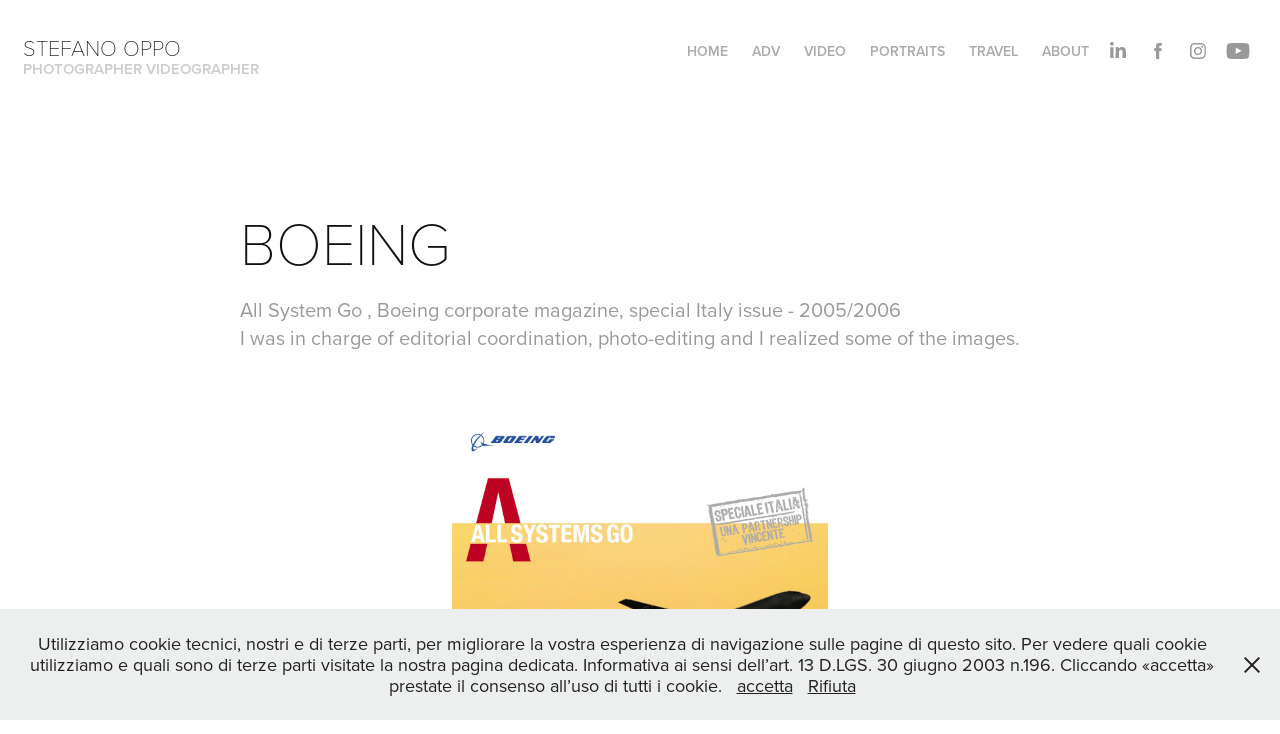

--- FILE ---
content_type: text/html; charset=utf-8
request_url: https://stefanooppo.com/boeing-all-systems-go
body_size: 11510
content:
<!DOCTYPE HTML>
<html lang="en-US">
<head>
  <meta charset="UTF-8" />
  <meta name="viewport" content="width=device-width, initial-scale=1" />
      <meta name="keywords"  content="Italy,Boeing,nagazine,ASG,all systems go,Italian Photographer Milano,Italian Photographers,Italian,Director Milano,Directors,fashion,glamour,still life,lifestyle,people,stock,advertising,photographer in Milan,italy,Photographer in,Milano,Italian photographer,fotografi Italiani,fotografo,italiano,Stefano Oppo,portrait,corporate,institutional photography,videomaking,videography,Italian artists,photos,pictures,foto,professionali,pubblicità,portraiture,executive,ritratti,still life editorial,editoriale,creative,travel,photography,creativo,creatività,moda,beauty,bellezza,reportage,magazines,riviste,clienti,shooting,photoshooting,shoot,photoshoot,studio,sala posa,interni,esterni,indoor,outdoor,direction,director,videographers,Milan fashion,photographers,fashion photography,glamour photography,still life photography,travel photography,video,freelance,photographer,personalities,Chiara,Ferragni,EROS RAMAZZOTTI,BOB GELDOF,BOY,GEORGE,FLEETWOD MAC,B-52'S,SIMPLY RED,FIORELLO,BANANARAMA,RAMONES,CLAUDIO BAGLIONI,JERRY,SCOTTI,ELSA PATAKY,MARTINA STELLA,AFEF,JNIFEN,MANUEL RUI,COSTA,CHRISSIE HYNDE,KIM WILDE,SNAP,- DE LA,SOUL,KING CREOLE,AND THE COCONUTS,MANONEGRA,SANTO,VERSACE,DONATELLA VERSACE,TERENCE TRENT D'ARBY,SANANDA MAITREYA,NORMAN,COOK,FATBOY SLIM,ROBERT TAYLOR,DURAN,ALI FARKA,TOURE,STEFFI GRAF,CATERINA MURINO,OSCAR,CIELO,AMINATA TOURE,clients,M&amp;C SAATCHI,LONDON,LEO BURNETT,PAKISTAN,VICTORIA'S SECRET,NEXI,VOGUE EYEWEAR,HOLLAND NEXT TOP,MODEL,LUXOTTICA EYEWEAR,ARENA SWIMWEAR,SUNGLASS,HUT,RIPANI BAGS,VUARNET,GUSEV FASHION,PRIVATE COLLECTION DUBAI,COIN,OVIESSE,WILD,ROSES SPORTGEAR,H.U.,WEDDING,CARLYMILO,INNOXA,COSMETICS,GENERAL,ELECTRIC,AON CORPORATION,McKINSEY,TISCALI,TISCALI BUSINESS,WIND-INFOSTRADA,FISCHER BEER,SARA,ASSICURAZIONI,BECK'S BEER,HEINEKEN BEER,AGOSTONI,CHOCOLATE,SMIRNOFF VODKA,BANCA DI BRESCIA,GIANNINI,WATSON WYATT,DINERS CLUB,SHELL,BAXTER HEALTHCARE,WALL,STREET INSTITUTE,BOEING,AIRCRAFT,BERETTA,VODAFONE,HOTELTONIGHT,HORECA,TSI1,RADIOTELEVISIONE SVIZZERA,SISAL,CARTASI,IPERFAMILA,SUPERMERCATI,ALLEANZA,ICNODERM,EDISON,SKY,CARREFOUR,UNES,NRG/NASHUATEC,CARLING BEER,STELLA,ARTOIS,ACCENTURE,POLTI,TENNENTS BEER,APPLE,COMPUTERS,LESSAR,ANTUOFERMO,MANUDIECI,WINTERWEAR,KIDS,SMERALDINA,BANCO,DI SARDEGNA,OPA FRIES,OLPER'S MILK,GLOBEAIR,AIRBNB,- PERCASSI -,LEGO - BATH,AND BODY WORKS,- MURGITROYD -,BEAVERBRAND,ZUCCHELLI,CONTAMINATION LAB,ITALY,VANITY FAIR,ARCHITECTURAL DIGEST,AD,VOGUE GIOIELLO,vogue,COLLEZIONI BAMBINO,BELL'ITALIA,COLLEZIONI SPOSA,D DI REPUBBLICA,I VIAGGI DEL,SOLE 24 ORE,GULLIVER,ANNA,CONDE NAST,TRAVELLER,GERMANY,ESSEN &amp;,TRINKEN,RUSSIA,VOGUE,NUMERO RUSSIA,SIMPLE,WINE MAGAZINE,UK,FINANCIAL TIMES,OLIVE,FINLAND,MATKA OPAS,EEVA,USA,SURFACE,INSTITUTIONAL INVESTOR,IMBIBE,WORTH,AUSTRALIA,CEO MAGAZINE,chef,DAVIDE OLDANI,MASSIMO,BOTTURA,ISIDORO,CONSOLINI,DAVIDE SCABIN,FRANZ MULSER,ANTONIO FACCIOLO,LUIGI POMATA,CRISTIANO ANDREINI,ROBERTO PETZA,PAOLO SCACCABAROZZI,restaurants,BOEUCC,OSTERIA FRANCESCANA,MODENA,D'O,LA BRISA,KUPETZ ELISEEVS,ST.,PETERSBURG,COMBAL,ZERO,RIVOLI,TORINO,VIOLA,TORRI,DEL BENACO,RUBACUORI,ZAKURO,THE,OLD CUSTOM HOUSE,ST. PETERSBURG,WAREHOUSE 5,MEZZANINE,LA SCALA,CAGLIARI,WORLDHOTEL CRISTOFORO COLOMBO,THE YARD,CHATEAU,MONFORT,MILANO,ENTERPRISE,CROWN,PLAZA,COMTOUR,HUB,MILAN,SUITE,EUROHOTEL,MAISON,MOSCHINO,ZURIGO,ARIOSTO,GRAND HOTEL RESORT,MA&amp;MA,SARDEGNA,CARLYLE,FLAMINGO,BEST,WESTERN FELICE CASATI,GRAND VISCONTI PALACE,UPTOWN PALACE,MOZART,MINIHOTEL AOSTA,LA SPEZIA,PORTELLO,MINIHOTEL TIZIANO,ASTORIA,HOLIDAY INN ITALIANA,HOTEL,HL,NASCO,MIRAGE,MI HOTEL,NU,MANIN,TOWNHOUSE,URBANI,STAR,RESIDENCE,HOTEL MAJESTIC,RESIDENCE SACCHI,HOLIDAY,INN,STARHOTEL ECHO,STARHOTEL ANDERSON,STARHOTEL BUSINESS PALACE,STARHOTEL TOURIST,STARHOTEL ROSA GRAND,STARHOTEL RITZ,BEST WESTERN,LUXOR,WESTERN,GENOVA,SHARING,Venezia,GUALA ART HOTEL,HOLIDAY INN,GARIBALDI,INN MILANO NORD,TOWNHOUSE 31,TOWNHOUSE 33,TOWNHOUSE STREET,TOWNHOUSE 8 GALLERIA,TOWNHOUSE 12,UNA HOTEL,SCANDINAVIA,SPA,AMORE,E PSICHE,LE TERME DI,KYOTO,HADO,CRYSTAL SPA,&amp; LOUNGE,GRAND HOTEL,RESORT MA&amp;MA,LA MADDALENA SARDEGNA,saint petersburg,san,pietroburgo,Financial Times,Times,Eeva,Matkaopas,Matka Opas,Beef!,Damini Macelleria e,Affini,Damini,Macelleria,san pietroburgo,Mustang Citation,Grimbergen,Carlsberg,Ferrari." />
      <meta name="description"  content="All System Go , Boeing corporate magazine,  special Italy issue - 2005/2006 
I was in charge of editorial coordination, photo-editing and I realized some of the images." />
      <meta name="twitter:card"  content="summary_large_image" />
      <meta name="twitter:site"  content="@AdobePortfolio" />
      <meta  property="og:title" content="STEFANO OPPO Italian Photographer Videographer Milano - Cagliari - BOEING" />
      <meta  property="og:description" content="All System Go , Boeing corporate magazine,  special Italy issue - 2005/2006 
I was in charge of editorial coordination, photo-editing and I realized some of the images." />
      <meta  property="og:image" content="https://cdn.myportfolio.com/8999ec9161246a7b57d7f493604223c7/5a3dc986-04bf-4dec-9697-35631b0be021_rwc_0x0x3000x3764x3000.jpg?h=de50202b7bb6ceba3d7f9386b6326394" />
      <meta property="og:site_name" content="Stefano Oppo photographer Videographer">
      <meta property="og:title" content="Stefano Oppo Photography and Video. Advertising Photographer and Videographer">
      <meta property="og:url" content="https://stefanooppo.com">
      <meta property="og:type" content="website">
      <meta property="og:description" content="Stefano Oppo photographer videographer advertising social media photoshoot photo shoots video videographer fashion hospitality still life food lifestyle model">
      <meta itemprop="name" content="Stefano Oppo photographer videographer">
      <meta itemprop="url" content="https://stefanooppo.com">
      <meta itemprop="description" content="Stefano Oppo photographer videographer">
      <meta name="twitter:title" content="Stefano Oppo photographer videographer">
      <meta name="twitter:url" content="https://stefanooppo.com">
      <meta name="twitter:card" content="summary">
      <meta name="twitter:description" content="Stefano Oppo photographer videographer - Portrait, Fashion, Commercial and Advertising Photographer.">
      <meta name="description" content="Stefano Oppo photographer videographer Photography - Portrait, Fashion, Commercial and Advertising Photographer. ">
      <meta name="keywords" content="Stefano Oppo Italian photographer Milan, Stefano Oppo Italian videomaker Milan, advertising, moda, fashion, ritratti, ritratto, portrait, portraits, people, lifestyle, still, stills, still life, campagne, campagna, campaign, modelli, modelle, models, campaigns, billboard, billboards, 6x3, cartelloni, cartellone, stilllife, stillife, Italian artists, photos, pictures, foto professionali, color photography, black and white, B and W, BN, bianco e nero, galleries, photo art, Italy,professional photos, graphics, exhibitions, shows, exhibits, fotografie, fotografia a colori, gallerie, arte fotografica, fotografi italiani, professionisti, immagini, pics, Stefano Oppo photographer, Stefano Oppo fotografo">
        <link rel="icon" href="https://cdn.myportfolio.com/8999ec9161246a7b57d7f493604223c7/4a9afa9e-53a8-4328-8010-e671afdb49c8_carw_1x1x32.jpg?h=4a236cd02f0202ac45485be2dc51c724" />
        <link rel="apple-touch-icon" href="https://cdn.myportfolio.com/8999ec9161246a7b57d7f493604223c7/b5d7ca08-a864-4387-9892-c58620de6ae2_carw_1x1x180.jpg?h=7e548289cb847faf395e76db8885c8c1" />
      <link rel="stylesheet" href="/dist/css/main.css" type="text/css" />
      <link rel="stylesheet" href="https://cdn.myportfolio.com/8999ec9161246a7b57d7f493604223c7/717829a48b5fad64747b7bf2f577ae731768593769.css?h=f9aea2163d9951a9f726f72b491adcf5" type="text/css" />
    <link rel="canonical" href="https://stefanooppo.com/boeing-all-systems-go" />
      <title>STEFANO OPPO Italian Photographer Videographer Milano - Cagliari - BOEING</title>
    <script type="text/javascript" src="//use.typekit.net/ik/[base64].js?cb=35f77bfb8b50944859ea3d3804e7194e7a3173fb" async onload="
    try {
      window.Typekit.load();
    } catch (e) {
      console.warn('Typekit not loaded.');
    }
    "></script>
</head>
  <body class="transition-enabled">  <div class='page-background-video page-background-video-with-panel'>
  </div>
  <div class="js-responsive-nav">
    <div class="responsive-nav has-social">
      <div class="close-responsive-click-area js-close-responsive-nav">
        <div class="close-responsive-button"></div>
      </div>
          <div class="nav-container">
            <nav data-hover-hint="nav">
      <div class="page-title">
        <a href="/lifestyle" >HOME</a>
      </div>
                <div class="gallery-title"><a href="/adv" >ADV</a></div>
                <div class="gallery-title"><a href="/video" >VIDEO</a></div>
      <div class="page-title">
        <a href="/portrait" >PORTRAITS</a>
      </div>
                <div class="gallery-title"><a href="/gallery-editorial" >TRAVEL</a></div>
      <div class="page-title">
        <a href="/about" >About</a>
      </div>
                <div class="social pf-nav-social" data-hover-hint="navSocialIcons">
                  <ul>
                          <li>
                            <a href="https://www.linkedin.com/in/stefanooppo/" target="_blank">
                              <svg version="1.1" id="Layer_1" xmlns="http://www.w3.org/2000/svg" xmlns:xlink="http://www.w3.org/1999/xlink" viewBox="0 0 30 24" style="enable-background:new 0 0 30 24;" xml:space="preserve" class="icon">
                              <path id="path-1_24_" d="M19.6,19v-5.8c0-1.4-0.5-2.4-1.7-2.4c-1,0-1.5,0.7-1.8,1.3C16,12.3,16,12.6,16,13v6h-3.4
                                c0,0,0.1-9.8,0-10.8H16v1.5c0,0,0,0,0,0h0v0C16.4,9,17.2,7.9,19,7.9c2.3,0,4,1.5,4,4.9V19H19.6z M8.9,6.7L8.9,6.7
                                C7.7,6.7,7,5.9,7,4.9C7,3.8,7.8,3,8.9,3s1.9,0.8,1.9,1.9C10.9,5.9,10.1,6.7,8.9,6.7z M10.6,19H7.2V8.2h3.4V19z"/>
                              </svg>
                            </a>
                          </li>
                          <li>
                            <a href="https://www.facebook.com/stefano.oppo.photographer/" target="_blank">
                              <svg xmlns="http://www.w3.org/2000/svg" xmlns:xlink="http://www.w3.org/1999/xlink" version="1.1" x="0px" y="0px" viewBox="0 0 30 24" xml:space="preserve" class="icon"><path d="M16.21 20h-3.26v-8h-1.63V9.24h1.63V7.59c0-2.25 0.92-3.59 3.53-3.59h2.17v2.76H17.3 c-1.02 0-1.08 0.39-1.08 1.11l0 1.38h2.46L18.38 12h-2.17V20z"/></svg>
                            </a>
                          </li>
                          <li>
                            <a href="https://www.instagram.com/stefanooppo/" target="_blank">
                              <svg version="1.1" id="Layer_1" xmlns="http://www.w3.org/2000/svg" xmlns:xlink="http://www.w3.org/1999/xlink" viewBox="0 0 30 24" style="enable-background:new 0 0 30 24;" xml:space="preserve" class="icon">
                              <g>
                                <path d="M15,5.4c2.1,0,2.4,0,3.2,0c0.8,0,1.2,0.2,1.5,0.3c0.4,0.1,0.6,0.3,0.9,0.6c0.3,0.3,0.5,0.5,0.6,0.9
                                  c0.1,0.3,0.2,0.7,0.3,1.5c0,0.8,0,1.1,0,3.2s0,2.4,0,3.2c0,0.8-0.2,1.2-0.3,1.5c-0.1,0.4-0.3,0.6-0.6,0.9c-0.3,0.3-0.5,0.5-0.9,0.6
                                  c-0.3,0.1-0.7,0.2-1.5,0.3c-0.8,0-1.1,0-3.2,0s-2.4,0-3.2,0c-0.8,0-1.2-0.2-1.5-0.3c-0.4-0.1-0.6-0.3-0.9-0.6
                                  c-0.3-0.3-0.5-0.5-0.6-0.9c-0.1-0.3-0.2-0.7-0.3-1.5c0-0.8,0-1.1,0-3.2s0-2.4,0-3.2c0-0.8,0.2-1.2,0.3-1.5c0.1-0.4,0.3-0.6,0.6-0.9
                                  c0.3-0.3,0.5-0.5,0.9-0.6c0.3-0.1,0.7-0.2,1.5-0.3C12.6,5.4,12.9,5.4,15,5.4 M15,4c-2.2,0-2.4,0-3.3,0c-0.9,0-1.4,0.2-1.9,0.4
                                  c-0.5,0.2-1,0.5-1.4,0.9C7.9,5.8,7.6,6.2,7.4,6.8C7.2,7.3,7.1,7.9,7,8.7C7,9.6,7,9.8,7,12s0,2.4,0,3.3c0,0.9,0.2,1.4,0.4,1.9
                                  c0.2,0.5,0.5,1,0.9,1.4c0.4,0.4,0.9,0.7,1.4,0.9c0.5,0.2,1.1,0.3,1.9,0.4c0.9,0,1.1,0,3.3,0s2.4,0,3.3,0c0.9,0,1.4-0.2,1.9-0.4
                                  c0.5-0.2,1-0.5,1.4-0.9c0.4-0.4,0.7-0.9,0.9-1.4c0.2-0.5,0.3-1.1,0.4-1.9c0-0.9,0-1.1,0-3.3s0-2.4,0-3.3c0-0.9-0.2-1.4-0.4-1.9
                                  c-0.2-0.5-0.5-1-0.9-1.4c-0.4-0.4-0.9-0.7-1.4-0.9c-0.5-0.2-1.1-0.3-1.9-0.4C17.4,4,17.2,4,15,4L15,4L15,4z"/>
                                <path d="M15,7.9c-2.3,0-4.1,1.8-4.1,4.1s1.8,4.1,4.1,4.1s4.1-1.8,4.1-4.1S17.3,7.9,15,7.9L15,7.9z M15,14.7c-1.5,0-2.7-1.2-2.7-2.7
                                  c0-1.5,1.2-2.7,2.7-2.7s2.7,1.2,2.7,2.7C17.7,13.5,16.5,14.7,15,14.7L15,14.7z"/>
                                <path d="M20.2,7.7c0,0.5-0.4,1-1,1s-1-0.4-1-1s0.4-1,1-1S20.2,7.2,20.2,7.7L20.2,7.7z"/>
                              </g>
                              </svg>
                            </a>
                          </li>
                          <li>
                            <a href="https://www.youtube.com/stefanooppo" target="_blank">
                              <svg xmlns="http://www.w3.org/2000/svg" xmlns:xlink="http://www.w3.org/1999/xlink" version="1.1" id="Layer_1" viewBox="0 0 30 24" xml:space="preserve" class="icon"><path d="M26.15 16.54c0 0-0.22 1.57-0.9 2.26c-0.87 0.91-1.84 0.91-2.28 0.96C19.78 20 15 20 15 20 s-5.91-0.05-7.74-0.23c-0.51-0.09-1.64-0.07-2.51-0.97c-0.68-0.69-0.91-2.26-0.91-2.26s-0.23-1.84-0.23-3.68v-1.73 c0-1.84 0.23-3.68 0.23-3.68s0.22-1.57 0.91-2.26c0.87-0.91 1.83-0.91 2.28-0.96C10.22 4 15 4 15 4H15c0 0 4.8 0 8 0.2 c0.44 0.1 1.4 0.1 2.3 0.96c0.68 0.7 0.9 2.3 0.9 2.26s0.23 1.8 0.2 3.68v1.73C26.38 14.7 26.1 16.5 26.1 16.54z M12.65 8.56l0 6.39l6.15-3.18L12.65 8.56z"/></svg>
                            </a>
                          </li>
                  </ul>
                </div>
            </nav>
          </div>
    </div>
  </div>
  <div class="site-wrap cfix js-site-wrap">
    <div class="site-container">
      <div class="site-content e2e-site-content">
        <header class="site-header">
          <div class="logo-container">
              <div class="logo-wrap" data-hover-hint="logo">
                    <div class="logo e2e-site-logo-text logo-text  ">
    <span class="preserve-whitespace">STEFANO OPPO</span>
</div>
<div class="logo-secondary logo-secondary-text ">
    <span class="preserve-whitespace">PHOTOGRAPHER VIDEOGRAPHER</span>
</div>

              </div>
  <div class="hamburger-click-area js-hamburger">
    <div class="hamburger">
      <i></i>
      <i></i>
      <i></i>
    </div>
  </div>
          </div>
              <div class="nav-container">
                <nav data-hover-hint="nav">
      <div class="page-title">
        <a href="/lifestyle" >HOME</a>
      </div>
                <div class="gallery-title"><a href="/adv" >ADV</a></div>
                <div class="gallery-title"><a href="/video" >VIDEO</a></div>
      <div class="page-title">
        <a href="/portrait" >PORTRAITS</a>
      </div>
                <div class="gallery-title"><a href="/gallery-editorial" >TRAVEL</a></div>
      <div class="page-title">
        <a href="/about" >About</a>
      </div>
                    <div class="social pf-nav-social" data-hover-hint="navSocialIcons">
                      <ul>
                              <li>
                                <a href="https://www.linkedin.com/in/stefanooppo/" target="_blank">
                                  <svg version="1.1" id="Layer_1" xmlns="http://www.w3.org/2000/svg" xmlns:xlink="http://www.w3.org/1999/xlink" viewBox="0 0 30 24" style="enable-background:new 0 0 30 24;" xml:space="preserve" class="icon">
                                  <path id="path-1_24_" d="M19.6,19v-5.8c0-1.4-0.5-2.4-1.7-2.4c-1,0-1.5,0.7-1.8,1.3C16,12.3,16,12.6,16,13v6h-3.4
                                    c0,0,0.1-9.8,0-10.8H16v1.5c0,0,0,0,0,0h0v0C16.4,9,17.2,7.9,19,7.9c2.3,0,4,1.5,4,4.9V19H19.6z M8.9,6.7L8.9,6.7
                                    C7.7,6.7,7,5.9,7,4.9C7,3.8,7.8,3,8.9,3s1.9,0.8,1.9,1.9C10.9,5.9,10.1,6.7,8.9,6.7z M10.6,19H7.2V8.2h3.4V19z"/>
                                  </svg>
                                </a>
                              </li>
                              <li>
                                <a href="https://www.facebook.com/stefano.oppo.photographer/" target="_blank">
                                  <svg xmlns="http://www.w3.org/2000/svg" xmlns:xlink="http://www.w3.org/1999/xlink" version="1.1" x="0px" y="0px" viewBox="0 0 30 24" xml:space="preserve" class="icon"><path d="M16.21 20h-3.26v-8h-1.63V9.24h1.63V7.59c0-2.25 0.92-3.59 3.53-3.59h2.17v2.76H17.3 c-1.02 0-1.08 0.39-1.08 1.11l0 1.38h2.46L18.38 12h-2.17V20z"/></svg>
                                </a>
                              </li>
                              <li>
                                <a href="https://www.instagram.com/stefanooppo/" target="_blank">
                                  <svg version="1.1" id="Layer_1" xmlns="http://www.w3.org/2000/svg" xmlns:xlink="http://www.w3.org/1999/xlink" viewBox="0 0 30 24" style="enable-background:new 0 0 30 24;" xml:space="preserve" class="icon">
                                  <g>
                                    <path d="M15,5.4c2.1,0,2.4,0,3.2,0c0.8,0,1.2,0.2,1.5,0.3c0.4,0.1,0.6,0.3,0.9,0.6c0.3,0.3,0.5,0.5,0.6,0.9
                                      c0.1,0.3,0.2,0.7,0.3,1.5c0,0.8,0,1.1,0,3.2s0,2.4,0,3.2c0,0.8-0.2,1.2-0.3,1.5c-0.1,0.4-0.3,0.6-0.6,0.9c-0.3,0.3-0.5,0.5-0.9,0.6
                                      c-0.3,0.1-0.7,0.2-1.5,0.3c-0.8,0-1.1,0-3.2,0s-2.4,0-3.2,0c-0.8,0-1.2-0.2-1.5-0.3c-0.4-0.1-0.6-0.3-0.9-0.6
                                      c-0.3-0.3-0.5-0.5-0.6-0.9c-0.1-0.3-0.2-0.7-0.3-1.5c0-0.8,0-1.1,0-3.2s0-2.4,0-3.2c0-0.8,0.2-1.2,0.3-1.5c0.1-0.4,0.3-0.6,0.6-0.9
                                      c0.3-0.3,0.5-0.5,0.9-0.6c0.3-0.1,0.7-0.2,1.5-0.3C12.6,5.4,12.9,5.4,15,5.4 M15,4c-2.2,0-2.4,0-3.3,0c-0.9,0-1.4,0.2-1.9,0.4
                                      c-0.5,0.2-1,0.5-1.4,0.9C7.9,5.8,7.6,6.2,7.4,6.8C7.2,7.3,7.1,7.9,7,8.7C7,9.6,7,9.8,7,12s0,2.4,0,3.3c0,0.9,0.2,1.4,0.4,1.9
                                      c0.2,0.5,0.5,1,0.9,1.4c0.4,0.4,0.9,0.7,1.4,0.9c0.5,0.2,1.1,0.3,1.9,0.4c0.9,0,1.1,0,3.3,0s2.4,0,3.3,0c0.9,0,1.4-0.2,1.9-0.4
                                      c0.5-0.2,1-0.5,1.4-0.9c0.4-0.4,0.7-0.9,0.9-1.4c0.2-0.5,0.3-1.1,0.4-1.9c0-0.9,0-1.1,0-3.3s0-2.4,0-3.3c0-0.9-0.2-1.4-0.4-1.9
                                      c-0.2-0.5-0.5-1-0.9-1.4c-0.4-0.4-0.9-0.7-1.4-0.9c-0.5-0.2-1.1-0.3-1.9-0.4C17.4,4,17.2,4,15,4L15,4L15,4z"/>
                                    <path d="M15,7.9c-2.3,0-4.1,1.8-4.1,4.1s1.8,4.1,4.1,4.1s4.1-1.8,4.1-4.1S17.3,7.9,15,7.9L15,7.9z M15,14.7c-1.5,0-2.7-1.2-2.7-2.7
                                      c0-1.5,1.2-2.7,2.7-2.7s2.7,1.2,2.7,2.7C17.7,13.5,16.5,14.7,15,14.7L15,14.7z"/>
                                    <path d="M20.2,7.7c0,0.5-0.4,1-1,1s-1-0.4-1-1s0.4-1,1-1S20.2,7.2,20.2,7.7L20.2,7.7z"/>
                                  </g>
                                  </svg>
                                </a>
                              </li>
                              <li>
                                <a href="https://www.youtube.com/stefanooppo" target="_blank">
                                  <svg xmlns="http://www.w3.org/2000/svg" xmlns:xlink="http://www.w3.org/1999/xlink" version="1.1" id="Layer_1" viewBox="0 0 30 24" xml:space="preserve" class="icon"><path d="M26.15 16.54c0 0-0.22 1.57-0.9 2.26c-0.87 0.91-1.84 0.91-2.28 0.96C19.78 20 15 20 15 20 s-5.91-0.05-7.74-0.23c-0.51-0.09-1.64-0.07-2.51-0.97c-0.68-0.69-0.91-2.26-0.91-2.26s-0.23-1.84-0.23-3.68v-1.73 c0-1.84 0.23-3.68 0.23-3.68s0.22-1.57 0.91-2.26c0.87-0.91 1.83-0.91 2.28-0.96C10.22 4 15 4 15 4H15c0 0 4.8 0 8 0.2 c0.44 0.1 1.4 0.1 2.3 0.96c0.68 0.7 0.9 2.3 0.9 2.26s0.23 1.8 0.2 3.68v1.73C26.38 14.7 26.1 16.5 26.1 16.54z M12.65 8.56l0 6.39l6.15-3.18L12.65 8.56z"/></svg>
                                </a>
                              </li>
                      </ul>
                    </div>
                </nav>
              </div>
        </header>
        <main>
  <div class="page-container" data-context="page.page.container" data-hover-hint="pageContainer">
    <section class="page standard-modules">
        <header class="page-header content" data-context="pages" data-identity="id:p5736edb0968fdb8be7f1fce4d94c331ddec48395f6cd79d0d3367" data-hover-hint="pageHeader" data-hover-hint-id="p5736edb0968fdb8be7f1fce4d94c331ddec48395f6cd79d0d3367">
            <h1 class="title preserve-whitespace e2e-site-logo-text">BOEING</h1>
            <p class="description">All System Go , Boeing corporate magazine,  special Italy issue - 2005/2006 
I was in charge of editorial coordination, photo-editing and I realized some of the images.</p>
        </header>
      <div class="page-content js-page-content" data-context="pages" data-identity="id:p5736edb0968fdb8be7f1fce4d94c331ddec48395f6cd79d0d3367">
        <div id="project-canvas" class="js-project-modules modules content">
          <div id="project-modules">
              
              <div class="project-module module image project-module-image js-js-project-module"  style="padding-top: px;
padding-bottom: px;
  width: 30%;
">

  

  
     <div class="js-lightbox" data-src="https://cdn.myportfolio.com/8999ec9161246a7b57d7f493604223c7/4d32be1262e3c6e3ee415793.jpg?h=9d206471d5565d76f93bc2477bf85d2d">
           <img
             class="js-lazy e2e-site-project-module-image"
             src="[data-uri]"
             data-src="https://cdn.myportfolio.com/8999ec9161246a7b57d7f493604223c7/4d32be1262e3c6e3ee415793_rw_1200.jpg?h=4905248ec1e2ff73c5b7ca5a3a86e55d"
             data-srcset="https://cdn.myportfolio.com/8999ec9161246a7b57d7f493604223c7/4d32be1262e3c6e3ee415793_rw_600.jpg?h=f172c83745accf41aab4239e3816befb 600w,https://cdn.myportfolio.com/8999ec9161246a7b57d7f493604223c7/4d32be1262e3c6e3ee415793_rw_1200.jpg?h=4905248ec1e2ff73c5b7ca5a3a86e55d 1146w,"
             data-sizes="(max-width: 1146px) 100vw, 1146px"
             width="1146"
             height="0"
             style="padding-bottom: 130.83%; background: rgba(0, 0, 0, 0.03)"
             
           >
     </div>
  

</div>

              
              
              
              
              
              
              
              
              
              <div class="project-module module image project-module-image js-js-project-module"  style="padding-top: px;
padding-bottom: px;
  width: 50%;
">

  

  
     <div class="js-lightbox" data-src="https://cdn.myportfolio.com/8999ec9161246a7b57d7f493604223c7/32bad08de493b6d9bd4c7d01.jpg?h=fb620a95aba57fdc45f8ff3bf53b3090">
           <img
             class="js-lazy e2e-site-project-module-image"
             src="[data-uri]"
             data-src="https://cdn.myportfolio.com/8999ec9161246a7b57d7f493604223c7/32bad08de493b6d9bd4c7d01_rw_1920.jpg?h=f98c75a8695245f15be6e8d50ca867d4"
             data-srcset="https://cdn.myportfolio.com/8999ec9161246a7b57d7f493604223c7/32bad08de493b6d9bd4c7d01_rw_600.jpg?h=60d603963ae5eb5f8b3f045291b08277 600w,https://cdn.myportfolio.com/8999ec9161246a7b57d7f493604223c7/32bad08de493b6d9bd4c7d01_rw_1200.jpg?h=9966515b137983df8c1cea7e00cd2ace 1200w,https://cdn.myportfolio.com/8999ec9161246a7b57d7f493604223c7/32bad08de493b6d9bd4c7d01_rw_1920.jpg?h=f98c75a8695245f15be6e8d50ca867d4 1500w,"
             data-sizes="(max-width: 1500px) 100vw, 1500px"
             width="1500"
             height="0"
             style="padding-bottom: 67%; background: rgba(0, 0, 0, 0.03)"
             
           >
     </div>
  

</div>

              
              
              
              
              
              
              
              
              
              <div class="project-module module image project-module-image js-js-project-module"  style="padding-top: px;
padding-bottom: px;
  width: 50%;
">

  

  
     <div class="js-lightbox" data-src="https://cdn.myportfolio.com/8999ec9161246a7b57d7f493604223c7/e8feb8cc60becb0e468a76c7.jpg?h=dfe540c333ec550aaaab31d563c98fa5">
           <img
             class="js-lazy e2e-site-project-module-image"
             src="[data-uri]"
             data-src="https://cdn.myportfolio.com/8999ec9161246a7b57d7f493604223c7/e8feb8cc60becb0e468a76c7_rw_1920.jpg?h=93d0d1f7c3f46d82458e96565bbf076c"
             data-srcset="https://cdn.myportfolio.com/8999ec9161246a7b57d7f493604223c7/e8feb8cc60becb0e468a76c7_rw_600.jpg?h=ccd8a2f3be57c669fc062d09bf799fea 600w,https://cdn.myportfolio.com/8999ec9161246a7b57d7f493604223c7/e8feb8cc60becb0e468a76c7_rw_1200.jpg?h=207a545467a2e840ce4353035ecf567c 1200w,https://cdn.myportfolio.com/8999ec9161246a7b57d7f493604223c7/e8feb8cc60becb0e468a76c7_rw_1920.jpg?h=93d0d1f7c3f46d82458e96565bbf076c 1500w,"
             data-sizes="(max-width: 1500px) 100vw, 1500px"
             width="1500"
             height="0"
             style="padding-bottom: 65.17%; background: rgba(0, 0, 0, 0.03)"
             
           >
     </div>
  

</div>

              
              
              
              
              
              
              
              
              
              <div class="project-module module image project-module-image js-js-project-module"  style="padding-top: px;
padding-bottom: px;
  width: 60%;
">

  

  
     <div class="js-lightbox" data-src="https://cdn.myportfolio.com/8999ec9161246a7b57d7f493604223c7/982c962593e88d53eb28b0a3.jpg?h=0c910fbcb8ea67f7622ceec41be76f4a">
           <img
             class="js-lazy e2e-site-project-module-image"
             src="[data-uri]"
             data-src="https://cdn.myportfolio.com/8999ec9161246a7b57d7f493604223c7/982c962593e88d53eb28b0a3_rw_1920.jpg?h=cd6f94bc8445bd7c7d8256103726276e"
             data-srcset="https://cdn.myportfolio.com/8999ec9161246a7b57d7f493604223c7/982c962593e88d53eb28b0a3_rw_600.jpg?h=fa0519dbc04c545cec026711f8a8ced5 600w,https://cdn.myportfolio.com/8999ec9161246a7b57d7f493604223c7/982c962593e88d53eb28b0a3_rw_1200.jpg?h=77ce70e6a40d772f623ad857971577bd 1200w,https://cdn.myportfolio.com/8999ec9161246a7b57d7f493604223c7/982c962593e88d53eb28b0a3_rw_1920.jpg?h=cd6f94bc8445bd7c7d8256103726276e 1500w,"
             data-sizes="(max-width: 1500px) 100vw, 1500px"
             width="1500"
             height="0"
             style="padding-bottom: 65.17%; background: rgba(0, 0, 0, 0.03)"
             
           >
     </div>
  

</div>

              
              
              
              
              
              
              
              
              
              <div class="project-module module image project-module-image js-js-project-module"  style="padding-top: px;
padding-bottom: px;
  width: 50%;
">

  

  
     <div class="js-lightbox" data-src="https://cdn.myportfolio.com/8999ec9161246a7b57d7f493604223c7/cddc022b94abada3a797f5e8.jpg?h=0ed144d78558722bf254ef48a62d5b0b">
           <img
             class="js-lazy e2e-site-project-module-image"
             src="[data-uri]"
             data-src="https://cdn.myportfolio.com/8999ec9161246a7b57d7f493604223c7/cddc022b94abada3a797f5e8_rw_1920.jpg?h=3856c5e556204bf3c42d07d28c922455"
             data-srcset="https://cdn.myportfolio.com/8999ec9161246a7b57d7f493604223c7/cddc022b94abada3a797f5e8_rw_600.jpg?h=e62f1dd9d3338c2096f6aaa57083903b 600w,https://cdn.myportfolio.com/8999ec9161246a7b57d7f493604223c7/cddc022b94abada3a797f5e8_rw_1200.jpg?h=f1650317cb6815866d58b4537459b1bb 1200w,https://cdn.myportfolio.com/8999ec9161246a7b57d7f493604223c7/cddc022b94abada3a797f5e8_rw_1920.jpg?h=3856c5e556204bf3c42d07d28c922455 1500w,"
             data-sizes="(max-width: 1500px) 100vw, 1500px"
             width="1500"
             height="0"
             style="padding-bottom: 65.17%; background: rgba(0, 0, 0, 0.03)"
             
           >
     </div>
  

</div>

              
              
              
              
              
              
              
              
              
              <div class="project-module module image project-module-image js-js-project-module"  style="padding-top: px;
padding-bottom: px;
  width: 60%;
">

  

  
     <div class="js-lightbox" data-src="https://cdn.myportfolio.com/8999ec9161246a7b57d7f493604223c7/7e1579e84ad6eac8fb609710.jpg?h=cc1c949e6519916546ac9bcc9f5d5972">
           <img
             class="js-lazy e2e-site-project-module-image"
             src="[data-uri]"
             data-src="https://cdn.myportfolio.com/8999ec9161246a7b57d7f493604223c7/7e1579e84ad6eac8fb609710_rw_1920.jpg?h=d15543394c261a0fb8cea0b78b404923"
             data-srcset="https://cdn.myportfolio.com/8999ec9161246a7b57d7f493604223c7/7e1579e84ad6eac8fb609710_rw_600.jpg?h=a2d3fa838fcbf349ff88234642966e61 600w,https://cdn.myportfolio.com/8999ec9161246a7b57d7f493604223c7/7e1579e84ad6eac8fb609710_rw_1200.jpg?h=ba3acd8a32d0750f52fac1e7502d3fd6 1200w,https://cdn.myportfolio.com/8999ec9161246a7b57d7f493604223c7/7e1579e84ad6eac8fb609710_rw_1920.jpg?h=d15543394c261a0fb8cea0b78b404923 1500w,"
             data-sizes="(max-width: 1500px) 100vw, 1500px"
             width="1500"
             height="0"
             style="padding-bottom: 65.17%; background: rgba(0, 0, 0, 0.03)"
             
           >
     </div>
  

</div>

              
              
              
              
              
              
              
              
              
              <div class="project-module module image project-module-image js-js-project-module"  style="padding-top: px;
padding-bottom: px;
  width: 50%;
">

  

  
     <div class="js-lightbox" data-src="https://cdn.myportfolio.com/8999ec9161246a7b57d7f493604223c7/aebc28d8c7da2f674df10ede.jpg?h=3bb39cf121eee622694e15c67fd0f4dc">
           <img
             class="js-lazy e2e-site-project-module-image"
             src="[data-uri]"
             data-src="https://cdn.myportfolio.com/8999ec9161246a7b57d7f493604223c7/aebc28d8c7da2f674df10ede_rw_1920.jpg?h=ee48565ef05d781f8067788e6e8829f1"
             data-srcset="https://cdn.myportfolio.com/8999ec9161246a7b57d7f493604223c7/aebc28d8c7da2f674df10ede_rw_600.jpg?h=9e0194e402505ff275ba839be56f97d7 600w,https://cdn.myportfolio.com/8999ec9161246a7b57d7f493604223c7/aebc28d8c7da2f674df10ede_rw_1200.jpg?h=94f41a17ad9bb3f3c07467766af1a829 1200w,https://cdn.myportfolio.com/8999ec9161246a7b57d7f493604223c7/aebc28d8c7da2f674df10ede_rw_1920.jpg?h=ee48565ef05d781f8067788e6e8829f1 1500w,"
             data-sizes="(max-width: 1500px) 100vw, 1500px"
             width="1500"
             height="0"
             style="padding-bottom: 65.17%; background: rgba(0, 0, 0, 0.03)"
             
           >
     </div>
  

</div>

              
              
              
              
              
              
              
              
              
              <div class="project-module module image project-module-image js-js-project-module"  style="padding-top: px;
padding-bottom: px;
  width: 60%;
">

  

  
     <div class="js-lightbox" data-src="https://cdn.myportfolio.com/8999ec9161246a7b57d7f493604223c7/dc4f8f0786e0c2ee3dfa9903.jpg?h=5c125770a53bc48c2df6c369938c0ef2">
           <img
             class="js-lazy e2e-site-project-module-image"
             src="[data-uri]"
             data-src="https://cdn.myportfolio.com/8999ec9161246a7b57d7f493604223c7/dc4f8f0786e0c2ee3dfa9903_rw_1920.jpg?h=8ccf0dc4e47bae5e0be7b60c1df16fd7"
             data-srcset="https://cdn.myportfolio.com/8999ec9161246a7b57d7f493604223c7/dc4f8f0786e0c2ee3dfa9903_rw_600.jpg?h=b826423fd196ea322c468c576370d4d4 600w,https://cdn.myportfolio.com/8999ec9161246a7b57d7f493604223c7/dc4f8f0786e0c2ee3dfa9903_rw_1200.jpg?h=a9d45b6cb1d69322a9654ab7e4cb9b82 1200w,https://cdn.myportfolio.com/8999ec9161246a7b57d7f493604223c7/dc4f8f0786e0c2ee3dfa9903_rw_1920.jpg?h=8ccf0dc4e47bae5e0be7b60c1df16fd7 1500w,"
             data-sizes="(max-width: 1500px) 100vw, 1500px"
             width="1500"
             height="0"
             style="padding-bottom: 65.17%; background: rgba(0, 0, 0, 0.03)"
             
           >
     </div>
  

</div>

              
              
              
              
              
              
              
              
              
              <div class="project-module module image project-module-image js-js-project-module"  style="padding-top: px;
padding-bottom: px;
  width: 50%;
">

  

  
     <div class="js-lightbox" data-src="https://cdn.myportfolio.com/8999ec9161246a7b57d7f493604223c7/865d4abda39bacf77ab4bd53.jpg?h=177fa3430954fe2de6dd1d6401a9daa4">
           <img
             class="js-lazy e2e-site-project-module-image"
             src="[data-uri]"
             data-src="https://cdn.myportfolio.com/8999ec9161246a7b57d7f493604223c7/865d4abda39bacf77ab4bd53_rw_1920.jpg?h=bb9ef92ccae1b4bf57e33f9df6419b2b"
             data-srcset="https://cdn.myportfolio.com/8999ec9161246a7b57d7f493604223c7/865d4abda39bacf77ab4bd53_rw_600.jpg?h=f1775709ab447fc995a5c98a564c841c 600w,https://cdn.myportfolio.com/8999ec9161246a7b57d7f493604223c7/865d4abda39bacf77ab4bd53_rw_1200.jpg?h=2b42501b4b7047f05ab0460c569da18f 1200w,https://cdn.myportfolio.com/8999ec9161246a7b57d7f493604223c7/865d4abda39bacf77ab4bd53_rw_1920.jpg?h=bb9ef92ccae1b4bf57e33f9df6419b2b 1500w,"
             data-sizes="(max-width: 1500px) 100vw, 1500px"
             width="1500"
             height="0"
             style="padding-bottom: 65.17%; background: rgba(0, 0, 0, 0.03)"
             
           >
     </div>
  

</div>

              
              
              
              
              
              
              
              
              
              <div class="project-module module image project-module-image js-js-project-module"  style="padding-top: px;
padding-bottom: px;
  width: 60%;
">

  

  
     <div class="js-lightbox" data-src="https://cdn.myportfolio.com/8999ec9161246a7b57d7f493604223c7/5a6a8bbf97a31be8e7b73ef8.jpg?h=1675510dc585d6fd430c2f56ff6442a8">
           <img
             class="js-lazy e2e-site-project-module-image"
             src="[data-uri]"
             data-src="https://cdn.myportfolio.com/8999ec9161246a7b57d7f493604223c7/5a6a8bbf97a31be8e7b73ef8_rw_1920.jpg?h=758395ad8e75c5cf0b6084d8b401d549"
             data-srcset="https://cdn.myportfolio.com/8999ec9161246a7b57d7f493604223c7/5a6a8bbf97a31be8e7b73ef8_rw_600.jpg?h=f1ba1db5a0d308ccd682b02c1eaf1e0f 600w,https://cdn.myportfolio.com/8999ec9161246a7b57d7f493604223c7/5a6a8bbf97a31be8e7b73ef8_rw_1200.jpg?h=a35a8f20dfb8892209c8a9f57e5827c3 1200w,https://cdn.myportfolio.com/8999ec9161246a7b57d7f493604223c7/5a6a8bbf97a31be8e7b73ef8_rw_1920.jpg?h=758395ad8e75c5cf0b6084d8b401d549 1500w,"
             data-sizes="(max-width: 1500px) 100vw, 1500px"
             width="1500"
             height="0"
             style="padding-bottom: 65.17%; background: rgba(0, 0, 0, 0.03)"
             
           >
     </div>
  

</div>

              
              
              
              
              
              
              
              
              
              <div class="project-module module image project-module-image js-js-project-module"  style="padding-top: px;
padding-bottom: px;
  width: 50%;
">

  

  
     <div class="js-lightbox" data-src="https://cdn.myportfolio.com/8999ec9161246a7b57d7f493604223c7/4c0cbfc52bf2f14117309e05.jpg?h=957f36b8ab55a33bc54f42477debc319">
           <img
             class="js-lazy e2e-site-project-module-image"
             src="[data-uri]"
             data-src="https://cdn.myportfolio.com/8999ec9161246a7b57d7f493604223c7/4c0cbfc52bf2f14117309e05_rw_1920.jpg?h=cf9777b438e276a5326ee8717cf31da1"
             data-srcset="https://cdn.myportfolio.com/8999ec9161246a7b57d7f493604223c7/4c0cbfc52bf2f14117309e05_rw_600.jpg?h=fb7749f7ec0f2ae74fcb48827f15e8f9 600w,https://cdn.myportfolio.com/8999ec9161246a7b57d7f493604223c7/4c0cbfc52bf2f14117309e05_rw_1200.jpg?h=5bc5d010802f694da082c7ddd7651f66 1200w,https://cdn.myportfolio.com/8999ec9161246a7b57d7f493604223c7/4c0cbfc52bf2f14117309e05_rw_1920.jpg?h=cf9777b438e276a5326ee8717cf31da1 1500w,"
             data-sizes="(max-width: 1500px) 100vw, 1500px"
             width="1500"
             height="0"
             style="padding-bottom: 65.17%; background: rgba(0, 0, 0, 0.03)"
             
           >
     </div>
  

</div>

              
              
              
              
              
              
              
              
              
              <div class="project-module module image project-module-image js-js-project-module"  style="padding-top: px;
padding-bottom: px;
  width: 60%;
">

  

  
     <div class="js-lightbox" data-src="https://cdn.myportfolio.com/8999ec9161246a7b57d7f493604223c7/db051747aaf29577b0e029c6.jpg?h=e459a3be940eb6095e5be1dd77c15652">
           <img
             class="js-lazy e2e-site-project-module-image"
             src="[data-uri]"
             data-src="https://cdn.myportfolio.com/8999ec9161246a7b57d7f493604223c7/db051747aaf29577b0e029c6_rw_1920.jpg?h=3128bea0921daf8d64d4396c3ab0f205"
             data-srcset="https://cdn.myportfolio.com/8999ec9161246a7b57d7f493604223c7/db051747aaf29577b0e029c6_rw_600.jpg?h=9b52028852dcf3ce1f7311d73a2fdc89 600w,https://cdn.myportfolio.com/8999ec9161246a7b57d7f493604223c7/db051747aaf29577b0e029c6_rw_1200.jpg?h=412516b8d8a4897c78dc9262e4fea5c7 1200w,https://cdn.myportfolio.com/8999ec9161246a7b57d7f493604223c7/db051747aaf29577b0e029c6_rw_1920.jpg?h=3128bea0921daf8d64d4396c3ab0f205 1500w,"
             data-sizes="(max-width: 1500px) 100vw, 1500px"
             width="1500"
             height="0"
             style="padding-bottom: 65.17%; background: rgba(0, 0, 0, 0.03)"
             
           >
     </div>
  

</div>

              
              
              
              
              
              
              
              
              
              <div class="project-module module image project-module-image js-js-project-module"  style="padding-top: px;
padding-bottom: px;
  width: 50%;
">

  

  
     <div class="js-lightbox" data-src="https://cdn.myportfolio.com/8999ec9161246a7b57d7f493604223c7/fdcdf1b5ed17e216f135e52c.jpg?h=5d26df7ef8b632fb0816b7203a83b358">
           <img
             class="js-lazy e2e-site-project-module-image"
             src="[data-uri]"
             data-src="https://cdn.myportfolio.com/8999ec9161246a7b57d7f493604223c7/fdcdf1b5ed17e216f135e52c_rw_1920.jpg?h=b83983a9eb10fa88a47d28e0e668e993"
             data-srcset="https://cdn.myportfolio.com/8999ec9161246a7b57d7f493604223c7/fdcdf1b5ed17e216f135e52c_rw_600.jpg?h=48edcd35d891a92cbfe1161f76f6478a 600w,https://cdn.myportfolio.com/8999ec9161246a7b57d7f493604223c7/fdcdf1b5ed17e216f135e52c_rw_1200.jpg?h=f71191065f3262e8f40c7a6ddc2790ca 1200w,https://cdn.myportfolio.com/8999ec9161246a7b57d7f493604223c7/fdcdf1b5ed17e216f135e52c_rw_1920.jpg?h=b83983a9eb10fa88a47d28e0e668e993 1500w,"
             data-sizes="(max-width: 1500px) 100vw, 1500px"
             width="1500"
             height="0"
             style="padding-bottom: 65.17%; background: rgba(0, 0, 0, 0.03)"
             
           >
     </div>
  

</div>

              
              
              
              
              
              
              
              
              
              <div class="project-module module image project-module-image js-js-project-module"  style="padding-top: px;
padding-bottom: px;
  width: 60%;
">

  

  
     <div class="js-lightbox" data-src="https://cdn.myportfolio.com/8999ec9161246a7b57d7f493604223c7/e0eadc545aea1e8ccdde59cf.jpg?h=e63da02f948c17df7ffbf812537d1a69">
           <img
             class="js-lazy e2e-site-project-module-image"
             src="[data-uri]"
             data-src="https://cdn.myportfolio.com/8999ec9161246a7b57d7f493604223c7/e0eadc545aea1e8ccdde59cf_rw_1920.jpg?h=b5d66bd149d115d7975d2011f74b2d47"
             data-srcset="https://cdn.myportfolio.com/8999ec9161246a7b57d7f493604223c7/e0eadc545aea1e8ccdde59cf_rw_600.jpg?h=7c27486c176a135780a8be851e0595b8 600w,https://cdn.myportfolio.com/8999ec9161246a7b57d7f493604223c7/e0eadc545aea1e8ccdde59cf_rw_1200.jpg?h=f1cc319e1e76ab1fe150eb5dbf07424f 1200w,https://cdn.myportfolio.com/8999ec9161246a7b57d7f493604223c7/e0eadc545aea1e8ccdde59cf_rw_1920.jpg?h=b5d66bd149d115d7975d2011f74b2d47 1500w,"
             data-sizes="(max-width: 1500px) 100vw, 1500px"
             width="1500"
             height="0"
             style="padding-bottom: 65.17%; background: rgba(0, 0, 0, 0.03)"
             
           >
     </div>
  

</div>

              
              
              
              
              
              
              
              
              
              <div class="project-module module image project-module-image js-js-project-module"  style="padding-top: px;
padding-bottom: px;
  width: 50%;
">

  

  
     <div class="js-lightbox" data-src="https://cdn.myportfolio.com/8999ec9161246a7b57d7f493604223c7/dbc6da098438ca6c28275fea.jpg?h=84f9b6c63dd16202373cca3e5e798cba">
           <img
             class="js-lazy e2e-site-project-module-image"
             src="[data-uri]"
             data-src="https://cdn.myportfolio.com/8999ec9161246a7b57d7f493604223c7/dbc6da098438ca6c28275fea_rw_1920.jpg?h=1540fe80256e9c6955eaadf4bd55db19"
             data-srcset="https://cdn.myportfolio.com/8999ec9161246a7b57d7f493604223c7/dbc6da098438ca6c28275fea_rw_600.jpg?h=0d8d0db60743663971a617885be0821a 600w,https://cdn.myportfolio.com/8999ec9161246a7b57d7f493604223c7/dbc6da098438ca6c28275fea_rw_1200.jpg?h=fb24ae461a0bf130613ae99656e3e0a8 1200w,https://cdn.myportfolio.com/8999ec9161246a7b57d7f493604223c7/dbc6da098438ca6c28275fea_rw_1920.jpg?h=1540fe80256e9c6955eaadf4bd55db19 1500w,"
             data-sizes="(max-width: 1500px) 100vw, 1500px"
             width="1500"
             height="0"
             style="padding-bottom: 65.17%; background: rgba(0, 0, 0, 0.03)"
             
           >
     </div>
  

</div>

              
              
              
              
              
              
              
              
              
              <div class="project-module module image project-module-image js-js-project-module"  style="padding-top: px;
padding-bottom: px;
  width: 60%;
">

  

  
     <div class="js-lightbox" data-src="https://cdn.myportfolio.com/8999ec9161246a7b57d7f493604223c7/8cc0c9a1d0cf486eb8a959a4.jpg?h=f281da5f567dc77122ef0e2ef42d7623">
           <img
             class="js-lazy e2e-site-project-module-image"
             src="[data-uri]"
             data-src="https://cdn.myportfolio.com/8999ec9161246a7b57d7f493604223c7/8cc0c9a1d0cf486eb8a959a4_rw_1920.jpg?h=ef34e0532d5422f3bc6a44bd586007b5"
             data-srcset="https://cdn.myportfolio.com/8999ec9161246a7b57d7f493604223c7/8cc0c9a1d0cf486eb8a959a4_rw_600.jpg?h=18f56d6b8d6eae8861b95db746da9823 600w,https://cdn.myportfolio.com/8999ec9161246a7b57d7f493604223c7/8cc0c9a1d0cf486eb8a959a4_rw_1200.jpg?h=842eede853bf9737d23dd35ba58592d3 1200w,https://cdn.myportfolio.com/8999ec9161246a7b57d7f493604223c7/8cc0c9a1d0cf486eb8a959a4_rw_1920.jpg?h=ef34e0532d5422f3bc6a44bd586007b5 1500w,"
             data-sizes="(max-width: 1500px) 100vw, 1500px"
             width="1500"
             height="0"
             style="padding-bottom: 65.17%; background: rgba(0, 0, 0, 0.03)"
             
           >
     </div>
  

</div>

              
              
              
              
              
              
              
              
              
              <div class="project-module module image project-module-image js-js-project-module"  style="padding-top: px;
padding-bottom: px;
  width: 50%;
">

  

  
     <div class="js-lightbox" data-src="https://cdn.myportfolio.com/8999ec9161246a7b57d7f493604223c7/ab1f94a0b6df781cc9061eed.jpg?h=474bc7d0bae9ab42736c8c57e2e17284">
           <img
             class="js-lazy e2e-site-project-module-image"
             src="[data-uri]"
             data-src="https://cdn.myportfolio.com/8999ec9161246a7b57d7f493604223c7/ab1f94a0b6df781cc9061eed_rw_1920.jpg?h=f3373c95de5fa64d9e3b49546f526b2f"
             data-srcset="https://cdn.myportfolio.com/8999ec9161246a7b57d7f493604223c7/ab1f94a0b6df781cc9061eed_rw_600.jpg?h=67939f2941b002f4d2a250c3e723e769 600w,https://cdn.myportfolio.com/8999ec9161246a7b57d7f493604223c7/ab1f94a0b6df781cc9061eed_rw_1200.jpg?h=a6e7151dc1a08b40684851cf3c57ebde 1200w,https://cdn.myportfolio.com/8999ec9161246a7b57d7f493604223c7/ab1f94a0b6df781cc9061eed_rw_1920.jpg?h=f3373c95de5fa64d9e3b49546f526b2f 1500w,"
             data-sizes="(max-width: 1500px) 100vw, 1500px"
             width="1500"
             height="0"
             style="padding-bottom: 65.17%; background: rgba(0, 0, 0, 0.03)"
             
           >
     </div>
  

</div>

              
              
              
              
              
              
              
              
              
              <div class="project-module module image project-module-image js-js-project-module"  style="padding-top: px;
padding-bottom: px;
  width: 60%;
">

  

  
     <div class="js-lightbox" data-src="https://cdn.myportfolio.com/8999ec9161246a7b57d7f493604223c7/96d6e0ca7cc3dfaef59d010f.jpg?h=d0b1dd14af286d8836f056c4f555c033">
           <img
             class="js-lazy e2e-site-project-module-image"
             src="[data-uri]"
             data-src="https://cdn.myportfolio.com/8999ec9161246a7b57d7f493604223c7/96d6e0ca7cc3dfaef59d010f_rw_1920.jpg?h=2f1112bbe8e8422fea809522f2cbec54"
             data-srcset="https://cdn.myportfolio.com/8999ec9161246a7b57d7f493604223c7/96d6e0ca7cc3dfaef59d010f_rw_600.jpg?h=fb4afcf65c44c4ea98449c4def2cef10 600w,https://cdn.myportfolio.com/8999ec9161246a7b57d7f493604223c7/96d6e0ca7cc3dfaef59d010f_rw_1200.jpg?h=82509c98623b8991e0c2a47c26fdc341 1200w,https://cdn.myportfolio.com/8999ec9161246a7b57d7f493604223c7/96d6e0ca7cc3dfaef59d010f_rw_1920.jpg?h=2f1112bbe8e8422fea809522f2cbec54 1500w,"
             data-sizes="(max-width: 1500px) 100vw, 1500px"
             width="1500"
             height="0"
             style="padding-bottom: 65.17%; background: rgba(0, 0, 0, 0.03)"
             
           >
     </div>
  

</div>

              
              
              
              
              
              
              
              
              
              <div class="project-module module image project-module-image js-js-project-module"  style="padding-top: px;
padding-bottom: px;
  width: 50%;
">

  

  
     <div class="js-lightbox" data-src="https://cdn.myportfolio.com/8999ec9161246a7b57d7f493604223c7/0086eb7ee0964e6d07d315dc.jpg?h=0f3c121ed13ea7676a5ee5721d4a1836">
           <img
             class="js-lazy e2e-site-project-module-image"
             src="[data-uri]"
             data-src="https://cdn.myportfolio.com/8999ec9161246a7b57d7f493604223c7/0086eb7ee0964e6d07d315dc_rw_1920.jpg?h=06456e969c70653342ea564657ed6b3f"
             data-srcset="https://cdn.myportfolio.com/8999ec9161246a7b57d7f493604223c7/0086eb7ee0964e6d07d315dc_rw_600.jpg?h=47f7c0e253b394961aef87b53a9a7808 600w,https://cdn.myportfolio.com/8999ec9161246a7b57d7f493604223c7/0086eb7ee0964e6d07d315dc_rw_1200.jpg?h=99d568e672090a79720169f45856972e 1200w,https://cdn.myportfolio.com/8999ec9161246a7b57d7f493604223c7/0086eb7ee0964e6d07d315dc_rw_1920.jpg?h=06456e969c70653342ea564657ed6b3f 1500w,"
             data-sizes="(max-width: 1500px) 100vw, 1500px"
             width="1500"
             height="0"
             style="padding-bottom: 65.17%; background: rgba(0, 0, 0, 0.03)"
             
           >
     </div>
  

</div>

              
              
              
              
              
              
              
              
              
              <div class="project-module module image project-module-image js-js-project-module"  style="padding-top: px;
padding-bottom: px;
  width: 60%;
">

  

  
     <div class="js-lightbox" data-src="https://cdn.myportfolio.com/8999ec9161246a7b57d7f493604223c7/466b69cc032073d71f1423b5.jpg?h=39eb73c03b23e8eeaad43db7d109b24f">
           <img
             class="js-lazy e2e-site-project-module-image"
             src="[data-uri]"
             data-src="https://cdn.myportfolio.com/8999ec9161246a7b57d7f493604223c7/466b69cc032073d71f1423b5_rw_1920.jpg?h=023a61e1c289f96d59659418d55f1833"
             data-srcset="https://cdn.myportfolio.com/8999ec9161246a7b57d7f493604223c7/466b69cc032073d71f1423b5_rw_600.jpg?h=3e0189d30c7f976b0fb3292ff26747d4 600w,https://cdn.myportfolio.com/8999ec9161246a7b57d7f493604223c7/466b69cc032073d71f1423b5_rw_1200.jpg?h=9ba30084390089d059d9c3340329c7f0 1200w,https://cdn.myportfolio.com/8999ec9161246a7b57d7f493604223c7/466b69cc032073d71f1423b5_rw_1920.jpg?h=023a61e1c289f96d59659418d55f1833 1500w,"
             data-sizes="(max-width: 1500px) 100vw, 1500px"
             width="1500"
             height="0"
             style="padding-bottom: 65.17%; background: rgba(0, 0, 0, 0.03)"
             
           >
     </div>
  

</div>

              
              
              
              
              
              
              
              
              
              <div class="project-module module image project-module-image js-js-project-module"  style="padding-top: px;
padding-bottom: px;
  width: 50%;
">

  

  
     <div class="js-lightbox" data-src="https://cdn.myportfolio.com/8999ec9161246a7b57d7f493604223c7/2b99115301e62ce758ab8c14.jpg?h=aa4f7d0f73b49b2201aa9d6fa34278b1">
           <img
             class="js-lazy e2e-site-project-module-image"
             src="[data-uri]"
             data-src="https://cdn.myportfolio.com/8999ec9161246a7b57d7f493604223c7/2b99115301e62ce758ab8c14_rw_1920.jpg?h=6d8ab27d8897c92b29503b02a225e442"
             data-srcset="https://cdn.myportfolio.com/8999ec9161246a7b57d7f493604223c7/2b99115301e62ce758ab8c14_rw_600.jpg?h=682775d404fef9279cc0d860119af1f3 600w,https://cdn.myportfolio.com/8999ec9161246a7b57d7f493604223c7/2b99115301e62ce758ab8c14_rw_1200.jpg?h=929e6b26d0027baf16fb82f9aa138e51 1200w,https://cdn.myportfolio.com/8999ec9161246a7b57d7f493604223c7/2b99115301e62ce758ab8c14_rw_1920.jpg?h=6d8ab27d8897c92b29503b02a225e442 1500w,"
             data-sizes="(max-width: 1500px) 100vw, 1500px"
             width="1500"
             height="0"
             style="padding-bottom: 65.17%; background: rgba(0, 0, 0, 0.03)"
             
           >
     </div>
  

</div>

              
              
              
              
              
              
              
              
              
              <div class="project-module module image project-module-image js-js-project-module"  style="padding-top: px;
padding-bottom: px;
  width: 60%;
">

  

  
     <div class="js-lightbox" data-src="https://cdn.myportfolio.com/8999ec9161246a7b57d7f493604223c7/09ec19d89bd8eb81832108ba.jpg?h=98d93ea577145f963da0066209d56258">
           <img
             class="js-lazy e2e-site-project-module-image"
             src="[data-uri]"
             data-src="https://cdn.myportfolio.com/8999ec9161246a7b57d7f493604223c7/09ec19d89bd8eb81832108ba_rw_1920.jpg?h=c0bdc0b3bc9a41b930d4cfd4fa6611eb"
             data-srcset="https://cdn.myportfolio.com/8999ec9161246a7b57d7f493604223c7/09ec19d89bd8eb81832108ba_rw_600.jpg?h=d5f09026804f9ef4236bcbc98793eb99 600w,https://cdn.myportfolio.com/8999ec9161246a7b57d7f493604223c7/09ec19d89bd8eb81832108ba_rw_1200.jpg?h=9e790ad4119661bb468861eeae140411 1200w,https://cdn.myportfolio.com/8999ec9161246a7b57d7f493604223c7/09ec19d89bd8eb81832108ba_rw_1920.jpg?h=c0bdc0b3bc9a41b930d4cfd4fa6611eb 1500w,"
             data-sizes="(max-width: 1500px) 100vw, 1500px"
             width="1500"
             height="0"
             style="padding-bottom: 65.17%; background: rgba(0, 0, 0, 0.03)"
             
           >
     </div>
  

</div>

              
              
              
              
              
              
              
              
          </div>
        </div>
      </div>
    </section>
        <section class="back-to-top" data-hover-hint="backToTop">
          <a href="#"><span class="arrow">&uarr;</span><span class="preserve-whitespace">Back to Top</span></a>
        </section>
        <a class="back-to-top-fixed js-back-to-top back-to-top-fixed-with-panel" data-hover-hint="backToTop" data-hover-hint-placement="top-start" href="#">
          <svg version="1.1" id="Layer_1" xmlns="http://www.w3.org/2000/svg" xmlns:xlink="http://www.w3.org/1999/xlink" x="0px" y="0px"
           viewBox="0 0 26 26" style="enable-background:new 0 0 26 26;" xml:space="preserve" class="icon icon-back-to-top">
          <g>
            <path d="M13.8,1.3L21.6,9c0.1,0.1,0.1,0.3,0.2,0.4c0.1,0.1,0.1,0.3,0.1,0.4s0,0.3-0.1,0.4c-0.1,0.1-0.1,0.3-0.3,0.4
              c-0.1,0.1-0.2,0.2-0.4,0.3c-0.2,0.1-0.3,0.1-0.4,0.1c-0.1,0-0.3,0-0.4-0.1c-0.2-0.1-0.3-0.2-0.4-0.3L14.2,5l0,19.1
              c0,0.2-0.1,0.3-0.1,0.5c0,0.1-0.1,0.3-0.3,0.4c-0.1,0.1-0.2,0.2-0.4,0.3c-0.1,0.1-0.3,0.1-0.5,0.1c-0.1,0-0.3,0-0.4-0.1
              c-0.1-0.1-0.3-0.1-0.4-0.3c-0.1-0.1-0.2-0.2-0.3-0.4c-0.1-0.1-0.1-0.3-0.1-0.5l0-19.1l-5.7,5.7C6,10.8,5.8,10.9,5.7,11
              c-0.1,0.1-0.3,0.1-0.4,0.1c-0.2,0-0.3,0-0.4-0.1c-0.1-0.1-0.3-0.2-0.4-0.3c-0.1-0.1-0.1-0.2-0.2-0.4C4.1,10.2,4,10.1,4.1,9.9
              c0-0.1,0-0.3,0.1-0.4c0-0.1,0.1-0.3,0.3-0.4l7.7-7.8c0.1,0,0.2-0.1,0.2-0.1c0,0,0.1-0.1,0.2-0.1c0.1,0,0.2,0,0.2-0.1
              c0.1,0,0.1,0,0.2,0c0,0,0.1,0,0.2,0c0.1,0,0.2,0,0.2,0.1c0.1,0,0.1,0.1,0.2,0.1C13.7,1.2,13.8,1.2,13.8,1.3z"/>
          </g>
          </svg>
        </a>
  </div>
              <footer class="site-footer" data-hover-hint="footer">
                <div class="footer-text">
                  STEFANO OPPO photographer|video maker - DOC CREATIVITY MILANO SOC COOP - c.f./p.iva 04464170234 COD.SDI - SUBM70N                                                            Copyright ©  STEFANO OPPO   2025 All rights reserved
                </div>
              </footer>
        </main>
      </div>
    </div>
  </div>
  <div class="cookie-banner js-cookie-banner">
    <p>Utilizziamo cookie tecnici, nostri e di terze parti, per migliorare la vostra esperienza di navigazione sulle pagine di questo sito. Per vedere quali cookie utilizziamo e quali sono di terze parti visitate la nostra pagina dedicata. Informativa ai sensi dell’art. 13 D.LGS. 30 giugno 2003 n.196. Cliccando  «accetta» prestate il consenso all’uso di tutti i cookie.
      <a class="consent-link" href="#">accetta</a>
      <a class="decline-link" href="#">Rifiuta</a>
    </p>
    <svg xmlns="http://www.w3.org/2000/svg" viewBox="-6458 -2604 16 16" class='close-btn'>
      <g id="Group_1479" data-name="Group 1479" transform="translate(-8281.367 -3556.368)">
        <rect id="Rectangle_6401" data-name="Rectangle 6401" class="stroke" width="1.968" height="20.66" transform="translate(1823.367 953.759) rotate(-45)"/>
        <rect id="Rectangle_6402" data-name="Rectangle 6402" class="stroke" width="1.968" height="20.66" transform="translate(1824.758 968.368) rotate(-135)"/>
      </g>
    </svg>
  </div>
</body>
<script type="text/javascript">
  // fix for Safari's back/forward cache
  window.onpageshow = function(e) {
    if (e.persisted) { window.location.reload(); }
  };
</script>
  <script type="text/javascript">var __config__ = {"page_id":"p5736edb0968fdb8be7f1fce4d94c331ddec48395f6cd79d0d3367","theme":{"name":"geometric"},"pageTransition":true,"linkTransition":true,"disableDownload":true,"localizedValidationMessages":{"required":"This field is required","Email":"This field must be a valid email address"},"lightbox":{"enabled":true,"color":{"opacity":0.94,"hex":"#fff"}},"cookie_banner":{"enabled":true,"color":{"text":"#212121","bg":"#EDEEEE"}},"googleAnalytics":{"trackingCode":"G-D12T0MGY8P","anonymization":false}};</script>
  <script type="text/javascript" src="/site/translations?cb=35f77bfb8b50944859ea3d3804e7194e7a3173fb"></script>
  <script type="text/javascript" src="/dist/js/main.js?cb=35f77bfb8b50944859ea3d3804e7194e7a3173fb"></script>
</html>
